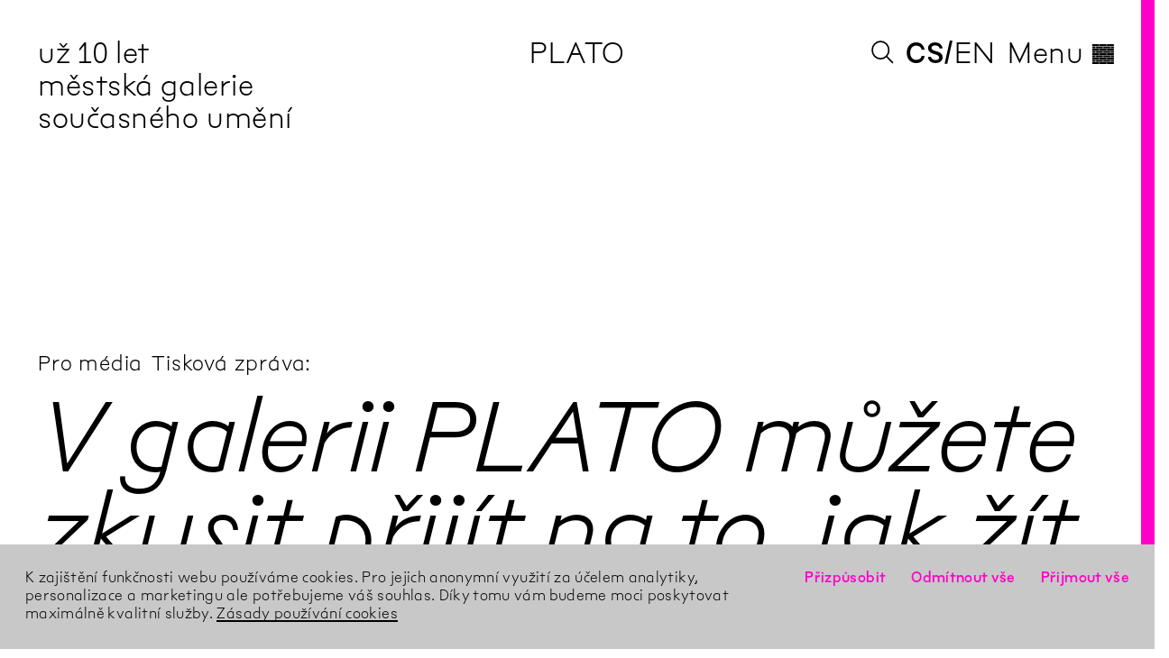

--- FILE ---
content_type: text/html; charset=utf-8
request_url: https://plato-ostrava.cz/cs/Press/2022/09/V-Galerii-PLATO-Muzete-Zkusit-Prijit-Na-To-Jak-Zit-Dobry-Zivot
body_size: 10016
content:
<!DOCTYPE html><html lang="cs"><head><meta charset="utf-8" /><meta content="width=device-width, initial-scale=1.0, user-scalable=no" name="viewport" /><meta content="IE=edge" http-equiv="X-UA-Compatible" /><meta content="no-cache" name="turbolinks-cache-control" /><title>PLATO – V galerii PLATO můžete zkusit přijít na to, jak žít dobrý život</title>
<!----------------------------------------------------------------------------





Design, development and content management system:
Tomas Celizna & Radim Pesko





----------------------------------------------------------------------------->
<meta name="description" content="Jak po dvou letech, kdy nás omezovala protiepidemická opatření, naložit se svým životem? Jak jej žít dobře? A který návod je ten pravý? Výsledkem těchto otázek je mezinárodní výstava Optimalizované bajky o dobrém životě, kterou ostravská městská galerie PLATO zahajuje 21. září 2022 od 18 hodin svou">
<link rel="alternate" href="https://plato-ostrava.cz/en/Press/2022/09/V-Galerii-PLATO-Muzete-Zkusit-Prijit-Na-To-Jak-Zit-Dobry-Zivot" hreflang="en">
<meta property="og:site_name" content="PLATO">
<meta property="og:title" content="V galerii PLATO můžete zkusit přijít na to, jak žít dobrý život">
<meta property="og:type" content="website">
<meta property="og:url" content="https://plato-ostrava.cz/cs/Press/2022/09/V-Galerii-PLATO-Muzete-Zkusit-Prijit-Na-To-Jak-Zit-Dobry-Zivot">
<meta property="og:image" content="https://d1ogwtdcuwdlfz.cloudfront.net/media/assets/W1siZiIsImFwcC9hc3NldHMvaW1hZ2VzL2Zhdmljb25zL2Zhdmljb24uc3ZnIl0sWyJwIiwidGh1bWIiLCIxMjAweCIseyJmb3JtYXQiOiJwbmcifV1d/favicon.png?sha=33b6d1003fbfeaa9">
<meta property="og:image:width" content="1200">
<meta property="og:image:height" content="1200">
<meta property="og:description" content="Jak po dvou letech, kdy nás omezovala protiepidemická opatření, naložit se svým životem? Jak jej žít dobře? A který návod je ten pravý? Výsledkem těchto otázek je mezinárodní výstava Optimalizované bajky o dobrém životě, kterou ostravská městská galerie PLATO zahajuje 21. září 2022 od 18 hodin svou činnost v budově bývalých jatek."><meta name="csrf-param" content="authenticity_token" />
<meta name="csrf-token" content="BPWa8nctrnRKPIPOgZKPlMZg6XvNni2tlcp41JQTpUtdwWUXGqGdtWFR0hXOkigeLcRBRxDWHF19y8OIH/EXSg==" /><link href="https://d1ogwtdcuwdlfz.cloudfront.net" rel="dns-prefetch" /><script src="https://unpkg.com/@webcomponents/webcomponentsjs@^2/webcomponents-loader.js"></script><link href="https://fonts.gstatic.com" rel="preconnect" /><link href="https://fonts.googleapis.com/css2?family=EB+Garamond:ital,wght@0,400;0,600;1,400&amp;display=swap" rel="stylesheet" /><link rel="stylesheet" media="all" href="https://d1ogwtdcuwdlfz.cloudfront.net/packs/css/application-994b33fb.css" data-turbolinks-track="true" /><script src="https://d1ogwtdcuwdlfz.cloudfront.net/packs/js/application-40b0dfda23cc72318b07.js" async="async" defer="defer" data-turbolinks-track="true"></script><link rel="apple-touch-icon" href="https://d1ogwtdcuwdlfz.cloudfront.net/media/assets/W1siZiIsImFwcC9hc3NldHMvaW1hZ2VzL2Zhdmljb25zL2FwcGxlX3RvdWNoX2ljb24uc3ZnIl0sWyJwIiwidGh1bWIiLCIzNjB4MzYwIix7ImZvcm1hdCI6InBuZyJ9XV0/apple_touch_icon.png?sha=d819904ea8d54420" sizes="180x180" /><link rel="apple-touch-icon" href="https://d1ogwtdcuwdlfz.cloudfront.net/media/assets/W1siZiIsImFwcC9hc3NldHMvaW1hZ2VzL2Zhdmljb25zL2FwcGxlX3RvdWNoX2ljb24uc3ZnIl0sWyJwIiwidGh1bWIiLCIzMDR4MzA0Iix7ImZvcm1hdCI6InBuZyJ9XV0/apple_touch_icon.png?sha=28b38ce9fd35e5a0" sizes="152x152" /><link rel="apple-touch-icon" href="https://d1ogwtdcuwdlfz.cloudfront.net/media/assets/W1siZiIsImFwcC9hc3NldHMvaW1hZ2VzL2Zhdmljb25zL2FwcGxlX3RvdWNoX2ljb24uc3ZnIl0sWyJwIiwidGh1bWIiLCIyODh4Mjg4Iix7ImZvcm1hdCI6InBuZyJ9XV0/apple_touch_icon.png?sha=87798cb69f28a3e2" sizes="144x144" /><link rel="apple-touch-icon" href="https://d1ogwtdcuwdlfz.cloudfront.net/media/assets/W1siZiIsImFwcC9hc3NldHMvaW1hZ2VzL2Zhdmljb25zL2FwcGxlX3RvdWNoX2ljb24uc3ZnIl0sWyJwIiwidGh1bWIiLCIyNDB4MjQwIix7ImZvcm1hdCI6InBuZyJ9XV0/apple_touch_icon.png?sha=5c1dc4e74972d75c" sizes="120x120" /><link rel="apple-touch-icon" href="https://d1ogwtdcuwdlfz.cloudfront.net/media/assets/W1siZiIsImFwcC9hc3NldHMvaW1hZ2VzL2Zhdmljb25zL2FwcGxlX3RvdWNoX2ljb24uc3ZnIl0sWyJwIiwidGh1bWIiLCIyMjh4MjI4Iix7ImZvcm1hdCI6InBuZyJ9XV0/apple_touch_icon.png?sha=979d19a308ab5580" sizes="114x114" /><link rel="apple-touch-icon" href="https://d1ogwtdcuwdlfz.cloudfront.net/media/assets/W1siZiIsImFwcC9hc3NldHMvaW1hZ2VzL2Zhdmljb25zL2FwcGxlX3RvdWNoX2ljb24uc3ZnIl0sWyJwIiwidGh1bWIiLCIxNTJ4MTUyIix7ImZvcm1hdCI6InBuZyJ9XV0/apple_touch_icon.png?sha=0b25533436d1dcf4" sizes="76x76" /><link rel="apple-touch-icon" href="https://d1ogwtdcuwdlfz.cloudfront.net/media/assets/W1siZiIsImFwcC9hc3NldHMvaW1hZ2VzL2Zhdmljb25zL2FwcGxlX3RvdWNoX2ljb24uc3ZnIl0sWyJwIiwidGh1bWIiLCIxNDR4MTQ0Iix7ImZvcm1hdCI6InBuZyJ9XV0/apple_touch_icon.png?sha=90b5ed1ba8ffeeec" sizes="72x72" /><link rel="apple-touch-icon" href="https://d1ogwtdcuwdlfz.cloudfront.net/media/assets/W1siZiIsImFwcC9hc3NldHMvaW1hZ2VzL2Zhdmljb25zL2FwcGxlX3RvdWNoX2ljb24uc3ZnIl0sWyJwIiwidGh1bWIiLCIxMjB4MTIwIix7ImZvcm1hdCI6InBuZyJ9XV0/apple_touch_icon.png?sha=b984057ad6a4d693" sizes="60x60" /><link rel="apple-touch-icon" href="https://d1ogwtdcuwdlfz.cloudfront.net/media/assets/W1siZiIsImFwcC9hc3NldHMvaW1hZ2VzL2Zhdmljb25zL2FwcGxlX3RvdWNoX2ljb24uc3ZnIl0sWyJwIiwidGh1bWIiLCIxMTR4MTE0Iix7ImZvcm1hdCI6InBuZyJ9XV0/apple_touch_icon.png?sha=45b4b8b262cf745f" sizes="57x57" /><link rel="icon" type="image/png" href="https://d1ogwtdcuwdlfz.cloudfront.net/media/assets/W1siZiIsImFwcC9hc3NldHMvaW1hZ2VzL2Zhdmljb25zL2Zhdmljb24uc3ZnIl0sWyJwIiwidGh1bWIiLCIzMngzMiIseyJmb3JtYXQiOiJwbmcifV1d/favicon.png?sha=3d26048a001f125b" sizes="16x16" /><link rel="icon" type="image/png" href="https://d1ogwtdcuwdlfz.cloudfront.net/media/assets/W1siZiIsImFwcC9hc3NldHMvaW1hZ2VzL2Zhdmljb25zL2Zhdmljb24uc3ZnIl0sWyJwIiwidGh1bWIiLCIzMngzMiIseyJmb3JtYXQiOiJwbmcifV1d/favicon.png?sha=3d26048a001f125b" sizes="32x32" /><link rel="icon" type="image/png" href="https://d1ogwtdcuwdlfz.cloudfront.net/media/assets/W1siZiIsImFwcC9hc3NldHMvaW1hZ2VzL2Zhdmljb25zL2Zhdmljb24uc3ZnIl0sWyJwIiwidGh1bWIiLCI5Nng5NiIseyJmb3JtYXQiOiJwbmcifV1d/favicon.png?sha=7ca840053f50fa45" sizes="96x96" /><link rel="icon" type="image/png" href="https://d1ogwtdcuwdlfz.cloudfront.net/media/assets/W1siZiIsImFwcC9hc3NldHMvaW1hZ2VzL2Zhdmljb25zL2Zhdmljb24uc3ZnIl0sWyJwIiwidGh1bWIiLCIxNjB4MTYwIix7ImZvcm1hdCI6InBuZyJ9XV0/favicon.png?sha=11cf2938d00b44f3" sizes="160x160" /><link rel="icon" type="image/png" href="https://d1ogwtdcuwdlfz.cloudfront.net/media/assets/W1siZiIsImFwcC9hc3NldHMvaW1hZ2VzL2Zhdmljb25zL2Zhdmljb24uc3ZnIl0sWyJwIiwidGh1bWIiLCIxOTZ4MTk2Iix7ImZvcm1hdCI6InBuZyJ9XV0/favicon.png?sha=711ce9d84590dd7a" sizes="196x196" /><link rel="icon" type="image/png" href="https://d1ogwtdcuwdlfz.cloudfront.net/media/assets/W1siZiIsImFwcC9hc3NldHMvaW1hZ2VzL2Zhdmljb25zL2Zhdmljb24uc3ZnIl0sWyJwIiwidGh1bWIiLCIxOTJ4MTkyIix7ImZvcm1hdCI6InBuZyJ9XV0/favicon.png?sha=09222a04b0ff8576" sizes="192x192" /><link rel="mask-icon" href="https://d1ogwtdcuwdlfz.cloudfront.net/media/assets/W1siZiIsImFwcC9hc3NldHMvaW1hZ2VzL2Zhdmljb25zL21hc2tfaWNvbi5zdmciXSxbInAiLCJ0aHVtYiIsbnVsbCx7ImZvcm1hdCI6InN2ZyJ9XV0/mask_icon.svg?sha=2eba0b5c4156cd62" color="#ffffff" /><meta name="theme-color" content="#ffffff" /><meta name="msapplication-TileColor" content="#000000" /><meta name="msapplication-TileImage" content="https://d1ogwtdcuwdlfz.cloudfront.net/media/assets/W1siZiIsImFwcC9hc3NldHMvaW1hZ2VzL2Zhdmljb25zL21zX3RpbGVfaWNvbi5zdmciXSxbInAiLCJ0aHVtYiIsIjE0NHgxNDQiLHsiZm9ybWF0IjoicG5nIn1dXQ/ms_tile_icon.png?sha=5c1dc8d2c4c1dcd9" /><link as="font" crossorigin="anonymous" href="https://d1ogwtdcuwdlfz.cloudfront.net/media/assets/W1siZiIsInZlbmRvci9hc3NldHMvZm9udHMvcGxhdG9fYmFzaWNfMTUwMTIwMjAub3RmIl0sWyJwIiwibm9ybWFsaXplX25hbWVzIl0sWyJwIiwiZW5jb2RlIiwid29mZjIiXV0/plato_basic_15012020.woff2?sha=eeba2dd402ccba03" rel="preload" /><link as="font" crossorigin="anonymous" href="https://d1ogwtdcuwdlfz.cloudfront.net/media/assets/W1siZiIsInZlbmRvci9hc3NldHMvZm9udHMvcGxhdG9fb3V0bGluZV8xMDExMjAyMC5vdGYiXSxbInAiLCJub3JtYWxpemVfbmFtZXMiXSxbInAiLCJlbmNvZGUiLCJ3b2ZmMiJdXQ/plato_outline_10112020.woff2?sha=976afba460a81578" rel="preload" /><link as="font" crossorigin="anonymous" href="https://d1ogwtdcuwdlfz.cloudfront.net/media/assets/W1siZiIsInZlbmRvci9hc3NldHMvZm9udHMvcGxhdG9fdGV4dF8xNTAxMjAyMC5vdGYiXSxbInAiLCJub3JtYWxpemVfbmFtZXMiXSxbInAiLCJlbmNvZGUiLCJ3b2ZmMiJdXQ/plato_text_15012020.woff2?sha=cd76d75dea1ad9a6" rel="preload" /><link as="font" crossorigin="anonymous" href="https://d1ogwtdcuwdlfz.cloudfront.net/media/assets/W1siZiIsInZlbmRvci9hc3NldHMvZm9udHMvMjAyNC0xMS0yNi1QbGF0b1NhbnMtUmVndWxhci5vdGYiXSxbInAiLCJub3JtYWxpemVfbmFtZXMiXSxbInAiLCJlbmNvZGUiLCJ3b2ZmMiJdXQ/2024-11-26-PlatoSans-Regular.woff2?sha=155e6228472ac444" rel="preload" /><link as="font" crossorigin="anonymous" href="https://d1ogwtdcuwdlfz.cloudfront.net/media/assets/W1siZiIsInZlbmRvci9hc3NldHMvZm9udHMvMjAyNC0xMS0yNi1QbGF0b1NhbnMtUmVndWxhckl0YWxpYy5vdGYiXSxbInAiLCJub3JtYWxpemVfbmFtZXMiXSxbInAiLCJlbmNvZGUiLCJ3b2ZmMiJdXQ/2024-11-26-PlatoSans-RegularItalic.woff2?sha=ddf3f3e591d7faaf" rel="preload" /><link as="font" crossorigin="anonymous" href="https://d1ogwtdcuwdlfz.cloudfront.net/media/assets/W1siZiIsInZlbmRvci9hc3NldHMvZm9udHMvMjAyNC0xMS0yNi1QbGF0b1NhbnMtTWVkaXVtLm90ZiJdLFsicCIsIm5vcm1hbGl6ZV9uYW1lcyJdLFsicCIsImVuY29kZSIsIndvZmYyIl1d/2024-11-26-PlatoSans-Medium.woff2?sha=ef244c9b1e6bba05" rel="preload" /></head><body data-identity="1.5" data-meta-pixel-content="{&quot;content_name&quot;:&quot;V galerii PLATO můžete zkusit přijít na to, jak žít dobrý život&quot;,&quot;content_type&quot;:&quot;press_release&quot;}" data-page-type="press_release_page" data-path="Press/2022/09/V-Galerii-PLATO-Muzete-Zkusit-Prijit-Na-To-Jak-Zit-Dobry-Zivot"><div class="modulor_page modulor_page__is_master" data-permalink="Root"><div class="modulor_web_modules"><div class="modulor_web_module modulor_web_module_system flash_module flash_module__content"></div><div class="modulor_web_module modulor_web_module_system yield_module yield_module__content"><div class="modulor_page modulor_page__is_master" data-permalink="Footer"><div class="modulor_web_modules"><div class="modulor_web_module modulor_web_module_system yield_module yield_module__content"><div class="modulor_page modulor_page__is_master" data-permalink="Site"><div class="modulor_web_modules"><div class="modulor_web_module modulor_web_module_content site_header_module site_header_module__content" data-view-option="plato"><section class="site_header_module__ticker"><ul class="site_header_module__ticker__items" data-cache-key="event_pages/query-1dfca7bd5c5f86f5daaf76ce83678ae3-3-20260108174800188000__exhibition_pages/query-934f742d0c5af43fd58b16074ceaed1f-5-20251217084517329000__news_pages/query-d9606e03c368426e362be69c8602adbe-719-20260122144617805000"><li class="site_header_module__ticker__item site_header_module__ticker__item__is_current">už 10 let<br />městská galerie současného umění</li><li class="site_header_module__ticker__item site_header_module__news_page__thumbnail"><a href="/cs/Aktuality/2026/01/Fotoreport-Novorocni-Setkani-Ostravskych-Galerii-A-Vytvarnych-Skol"><div class="site_header_module__news_page__thumbnail__type">Aktuality</div><div class="site_header_module__news_page__thumbnail__title">Fotoreport: Novoroční setkání ostravských galerií a výtvarných škol</div></a></li><li class="site_header_module__ticker__item site_header_module__news_page__thumbnail"><a href="/cs/Aktuality/2026/01/PLATO-V-Roce-2026-Oslavi-10-Let"><div class="site_header_module__news_page__thumbnail__type">Aktuality</div><div class="site_header_module__news_page__thumbnail__title">PLATO v roce 2026 oslaví 10 let</div></a></li><li class="site_header_module__ticker__item site_header_module__news_page__thumbnail"><a href="/cs/Aktuality/2025/12/Partneri-Dekujeme"><div class="site_header_module__news_page__thumbnail__type">Aktuality</div><div class="site_header_module__news_page__thumbnail__title">Partneři, děkujeme!</div></a></li><li class="site_header_module__ticker__item site_header_module__news_page__thumbnail"><a href="/cs/Aktuality/2025/12/Co-Vsechno-Jste-Letos-V-PLATO-Nevideli"><div class="site_header_module__news_page__thumbnail__type">Aktuality</div><div class="site_header_module__news_page__thumbnail__title">Co všechno jste letos v PLATO… neviděli</div></a></li><li class="site_header_module__ticker__item site_header_module__news_page__thumbnail"><a href="/cs/Aktuality/2025/12/Zaznamy-Prednasek-Pavliny-Micove-A-Davida-Koroncziho-Nove-Na-You-Tube"><div class="site_header_module__news_page__thumbnail__type">Aktuality</div><div class="site_header_module__news_page__thumbnail__title">Záznamy přednášek Pavlíny Míčové a Dávida Koroncziho jsou na YouTube</div></a></li></ul></section><h1 class="site_header_module__heading"><a class="site_header_module__link_to__parent" href="https://plato-ostrava.cz/cs">PLATO</a></h1><div class="site_header_module__nav"><button class="site_header_module__button_to_search"><svg viewBox="0 0 500.85 500.85" xmlns="http://www.w3.org/2000/svg"><circle cx="200.5" cy="200.5" r="200" stroke-width="1" vector-effect="non-scaling-stroke"></circle><path d="M160,160" stroke-width="1" transform="translate(0.5 0.5)" vector-effect="non-scaling-stroke"></path><line stroke-width="1" vector-effect="non-scaling-stroke" x1="500.5" x2="341.92" y1="500.5" y2="341.92"></line></svg></button><div class="site_header_module__lang_switch"><span class="lang_switch__locale lang_switch__locale__current">cs</span><a class="lang_switch__locale" href="/en/Press/2022/09/V-Galerii-PLATO-Muzete-Zkusit-Prijit-Na-To-Jak-Zit-Dobry-Zivot">en</a> </div><button class="site_header_module__button_to_menu">Menu<span class="site_header_module__button_to_menu__hamburger">◊</span></button></div></div><div class="modulor_web_module modulor_web_module_content quick_search_module quick_search_module__content"><button class="quick_search_module__bar"></button><div class="quick_search_module__container"><div class="quick_search_module__group" data-controller="quick-search-form" data-quick-search-form-url-value="/cs/quick_search"><nav class="quick_search_module__nav" data-group="nav"><form class="quick_search_module__search_form" action="/cs/Search" accept-charset="UTF-8" method="get"><input name="utf8" type="hidden" value="&#x2713;" /><input autocomplete="off" placeholder="Vpisujte pro vyhledávání…" data-action="keyup-&gt;quick-search-form#onSearch" class="quick_search_module__search_form__input" type="search" name="query" id="query" /><button name="button" type="submit" class="quick_search_module__search_form__button">Hledat</button></form><div data-name="close"><button class="quick_search_module__button_to_close">X</button></div></nav><div data-target="quick-search-form.results"></div></div></div></div><div class="modulor_web_module modulor_web_module_system yield_module yield_module__content"><div class="modulor_page modulor_page__is_master" data-permalink="Press-Release"><div class="modulor_web_modules"><div class="modulor_web_module modulor_web_module_system yield_module yield_module__content"><div class="modulor_page press_release_page modulor_page__is_current"><div class="modulor_web_modules"><div class="modulor_web_module modulor_web_module_header press_release_header_module press_release_header_module__content"><header><p class="press_release_header_module__link_to__parent"><a href="/cs/Press">Pro média</a></p><p class="press_release_header_module__type">Tisková zpráva:</p><h1 class="press_release_header_module__title">V galerii PLATO můžete zkusit přijít na to, jak žít dobrý život</h1></header></div><div class="modulor_web_module modulor_web_module_container column_module column_module__content" data-units="8" data-width="2"><div><div class="modulor_web_modules"><div class="modulor_web_module modulor_web_module_content press_release_sidebar_module press_release_sidebar_module__content"><div class="press_release_sidebar_module__dposted"><time datetime="2022-09-21" class="semantic cs date" data-in-words="" data-format="plato"><span class="day a">St</span><span class="sep"> </span><span class="day d">21</span><span class="sep">/</span><span class="month m">9</span><span class="sep">/</span><span class="year Y">2022</span></time></div><div class="press_release_sidebar_module__contact"><p>Kontakt pro média
<br />
Dita Eibenová
<br />
<a href="mailto:dita.eibenova@plato-ostrava.cz">dita.eibenova@plato-ostrava.cz</a>
<br />
<a href="tel:+420739678915">+420 739 678 915</a></p>
</div></div></div>&nbsp;</div></div><div class="modulor_web_module modulor_web_module_container column_module column_module__content" data-units="8" data-width="6"><div><div class="modulor_web_modules"><div class="modulor_web_module modulor_web_module_content text_module text_module__content" data-text-size="default"><section class="text_module__section">
<p>Jak po dvou letech, kdy nás omezovala protiepidemická opatření, naložit se svým životem? Jak jej žít dobře? A který návod je ten pravý? Výsledkem těchto otázek je mezinárodní výstava <a href="https://plato-ostrava.cz/cs/Vystavy/2022/Optimalizovane-Bajky-O-Dobrem-Zivote">Optimalizované bajky o dobrém životě</a>, kterou ostravská městská galerie PLATO zahajuje 21. září 2022 od 18 hodin svou činnost v budově bývalých jatek. </p>
</section></div><div class="modulor_web_module modulor_web_module_content file_module file_module__content" data-label-size="default" data-view-option="grid"><section><h2 class="file_module__heading">TZ ke stažení</h2><ul class="file_module__attachment_files file_module__attachment_files__documents"><li class="file_module__attachment_file"><a title="TZ_prvni vystava v novem sidle PLATO.docx" href="https://d1ogwtdcuwdlfz.cloudfront.net/media/attachments/W1siZiIsIjYzMmFiZmM2ZWU4NjQxMDA0YmM3MDlkMCJdLFsicCIsImNvbnRlbnRfZGlzcG9zaXRpb24iLCJhdHRhY2htZW50Il1d/attachment/TZ_prvni%20vystava%20v%20novem%20sidle%20PLATO.docx?sha=d5fdb76cc88e4535">Word</a></li><li class="file_module__attachment_file"><a title="TZ_prvni vystava v novem sidle PLATO.pdf" href="https://d1ogwtdcuwdlfz.cloudfront.net/media/attachments/W1siZiIsIjYzMjM1MTg0ZWU4NjQxMDA0YmM2YjE3YyJdLFsicCIsImNvbnRlbnRfZGlzcG9zaXRpb24iLCJhdHRhY2htZW50Il1d/attachment/TZ_prvni%20vystava%20v%20novem%20sidle%20PLATO.pdf?sha=4023e07eac8fcb0d">PDF</a></li></ul></section></div><div class="modulor_web_module modulor_web_module_content file_module file_module__content" data-label-size="default" data-view-option="grid"><section><h2 class="file_module__heading">Foto ke stažení: © Martin Polák, PLATO</h2><ul class="file_module__attachment_files file_module__attachment_files__documents"><li class="file_module__attachment_file"><a title="Foto_k_TZ_prvni_vystava.zip" href="https://d1ogwtdcuwdlfz.cloudfront.net/media/attachments/W1siZiIsIjYzNTEwYzliNjBmM2JhMDA0ODZjMThlZSJdLFsicCIsImNvbnRlbnRfZGlzcG9zaXRpb24iLCJhdHRhY2htZW50Il1d/attachment/Foto_k_TZ_prvni_vystava.zip?sha=99ba2edb8989aa13">ZIP</a></li></ul></section></div></div>&nbsp;</div></div></div></div></div></div></div></div></div></div></div><div class="modulor_web_module modulor_web_module_content footer_module footer_module__content"><footer role="contentinfo"><div class="footer_module__col footer_module__col__col_1">
<p><a href="/cs">PLATO</a><br>
městská galerie současného umění</p>

<p><a href="tel:+420702206099">+420 702 206 099</a><br>
 <a href="mailto:info@plato-ostrava.cz">info@plato-ostrava.cz</a><br>
<a href="/cs">plato-ostrava.cz</a></p>
<div class="footer_module__lang_swicth"><span class="lang_switch__locale lang_switch__locale__current">cs</span><a class="lang_switch__locale" href="/en/Press/2022/09/V-Galerii-PLATO-Muzete-Zkusit-Prijit-Na-To-Jak-Zit-Dobry-Zivot">en</a></div></div><div class="footer_module__col footer_module__col__col_2">
<p>◊ <a href="/cs/Kontakt">PLATO</a><br>
Porážková 26<br>
702 00 Ostrava</p>
</div><div class="footer_module__col footer_module__col__col_3">
<p>PLATO poskytuje zázemí všem, kdo chtějí v širších souvislostech porozumět světu. Jeho složitost a bohatství reflektuje prostřednictvím současného (vizuálního) umění. PLATO je galerií města Ostravy.<br>
<a href="/cs/O-Nas" class="underline">O nás</a></p>

<p><small>
<svg style="height: 1.25em;" xmlns="http://www.w3.org/2000/svg" viewbox="0 0 1000 121.08">  <title>ostrava_logo</title>  <g>    <path fill="#afafaf" d="M92.51,60.16c0-16.85-12-31.59-30-31.59-17.38,0-29.45,14-29.45,31.27,0,16.84,12,31.59,29.8,31.59,17.49,0,29.61-13.93,29.61-31.27M0,60.16C0,27.78,25.6-.54,62.9-.54c33.85,0,62.53,24.88,62.53,60.38,0,35.89-29.42,60.7-62.88,60.7C25.69,120.54,0,92.93,0,60.16" transform="translate(0 0.54)"></path>    <path fill="#afafaf" d="M134.87,100.92l18-21.46c11.48,9.13,24.27,14,37.74,14,9.63,0,13.33-3.55,13.33-8.17S201.5,78,184.27,74c-28.63-6.54-43.91-14.72-43.91-36.75,0-21.82,17.15-37.43,45.08-37.43,19.79,0,35.27,5.34,47.9,15.46L217.21,38.05c-10.64-7.49-22.28-11.47-32.61-11.47-5.95,0-11.64,2.09-11.64,7.67S176.7,42,193.12,45.7c26.76,5.82,43.39,14.46,43.39,36.42,0,23.17-17.81,38.1-47.09,38.1-20.61,0-40.23-6.47-54.55-19.3" transform="translate(0 0.54)"></path>  </g>  <polygon fill="#afafaf" points="278.44 30.63 243.51 30.63 243.51 2.35 345.65 2.35 345.65 30.63 310.71 30.63 310.71 118.77 278.44 118.77 278.44 30.63"></polygon>  <path fill="#afafaf" d="M414.24,57.67c11,0,17.3-5.19,17.3-14,0-9.13-6.38-14-17.45-14H393V57.67ZM360.68,1.8h55.05c17.8,0,30.1,4.66,37.92,12.66,5.15,5,10.32,13.11,10.32,27.26,0,17.8-9.22,29.63-24,35.92l27.79,40.59H430.55L407.08,83H393v35.25H360.68Z" transform="translate(0 0.54)"></path>  <path fill="#afafaf" d="M523.48,72.31l13.15-33.08,13,33.08ZM521,1.77,471.76,118.23h33.92L514,97.44h44.92l8.48,20.79H602L552.76,1.77Z" transform="translate(0 0.54)"></path>  <polygon fill="#afafaf" points="714.25 2.35 678.82 2.35 652.38 76.02 625.94 2.35 589.83 2.35 636.76 118.77 667.34 118.77 714.25 2.35"></polygon>  <path fill="#afafaf" d="M753.84,72.31,767,39.23l13,33.08ZM751.32,1.77,702.1,118.23H736l8.31-20.79h44.92l8.46,20.79h34.62L783.13,1.77Z" transform="translate(0 0.54)"></path>  <g>    <path fill="#afafaf" d="M884,103a16.85,16.85,0,1,1-16.84-16.85A16.84,16.84,0,0,1,884,103" transform="translate(0 0.54)"></path>    <path fill="#afafaf" d="M942,103A16.83,16.83,0,1,1,925.1,86.17,16.83,16.83,0,0,1,942,103" transform="translate(0 0.54)"></path>  </g>  <polygon fill="#afafaf" points="850.86 2.31 851.64 72.5 882.53 72.5 883.31 2.31 850.86 2.31"></polygon>  <polygon fill="#afafaf" points="908.9 2.31 909.68 72.5 940.58 72.5 941.34 2.31 908.9 2.31"></polygon>  <polygon fill="#afafaf" points="966.89 2.31 967.68 72.5 998.56 72.5 999.34 2.31 966.89 2.31"></polygon>  <path fill="#afafaf" d="M1000,103a16.86,16.86,0,1,1-16.86-16.85A16.84,16.84,0,0,1,1000,103" transform="translate(0 0.54)"></path></svg><br>
PLATO Ostrava je příspěvkovou organizací statutárního města Ostrava.
</small></p>
</div><div class="footer_module__col footer_module__col__col_4">
<ul>
<li><a href="https://facebook.com/platoostrava">Facebook</a></li>
<li><a href="https://instagram.com/platoostrava">Instagram</a></li>
<li><a href="https://www.youtube.com/channel/UCw4Y1QeYS9_GNleIrrdQsTQ/videos">YouTube</a></li>
<li><a href="https://soundcloud.com/platoostrava">SoundCloud</a></li>
</ul>
<div class="footer_module__mailchimp"><p class="footer_module__mailchimp__heading">Program emailem</p><form action="https://plato-ostrava.us11.list-manage.com/subscribe?u=8009272cd0221d72f39e45d92&id=c6cd4f2742" method="post" id="mc-embedded-subscribe-form" name="mc-embedded-subscribe-form" class="validate" target="_blank" novalidate>
	<input type="email" value="" name="EMAIL" class="email" id="mce-EMAIL" placeholder="e-mail" required>

  <div class="off-screen" aria-hidden="true">
    <input type="text" name="b_8009272cd0221d72f39e45d92_c6cd4f2742" tabindex="-1" value="">
  </div>

  <input type="submit" value="Přihlásit" name="subscribe" id="mc-embedded-subscribe" class="button">
</form>
</div><br /><button class="gdpr__button" data-value="customize">Přizpůsobit nastavení GDPR</button></div></footer><div class="footer_module__last_updated_at"><div class="footer_module__last_updated_at__info"><span>Tato stránka byla naposledy aktualizována</span> <span><time datetime="2023-01-03" class="semantic cs date" data-in-words="" data-format="plato"><span class="day a">Út</span><span class="sep"> </span><span class="day d">3</span><span class="sep">/</span><span class="month m">1</span><span class="sep">/</span><span class="year Y">2023</span></time></span> </div><div class="footer_module__last_updated_at__login"><a href="/cs/Login">Login</a></div></div></div><div class="modulor_web_module modulor_web_module_content menu_module menu_module__content"><button class="menu_module__bar"></button><button class="menu_module__button_to_menu" hidden=""><span class="menu_module__button_to_menu__hamburger"> <svg class="bricks" xmlns="http://www.w3.org/2000/svg" viewBox="0 0 1000 900">
  <g>
    <rect x="0" width="323.53" height="85.99"/>
    <rect x="338.24" width="323.52" height="85.99"/>
    <rect x="676.47" width="323.52" height="85.99"/>
    <rect x="0" y="101.62" width="155.51" height="85.99"/>
    <rect x="170.22" y="101.62" width="323.52" height="85.99"/>
    <rect x="508.46" y="101.62" width="323.52" height="85.99"/>
    <rect x="0" y="204.24" width="323.53" height="85.99"/>
    <rect x="338.24" y="204.24" width="323.52" height="85.99"/>
    <rect x="676.47" y="204.24" width="323.52" height="85.99"/>
    <rect x="0" y="305.87" width="155.51" height="85.99"/>
    <rect x="170.22" y="305.86" width="323.52" height="85.99"/>
    <rect x="508.46" y="305.86" width="323.52" height="85.99"/>
    <rect x="847.06" y="305.87" width="152.94" height="85.99"/>
    <rect x="0" y="407.49" width="323.53" height="85.99"/>
    <rect x="338.24" y="407.49" width="323.52" height="85.99"/>
    <rect x="676.47" y="407.49" width="323.52" height="85.99"/>
    <rect x="0" y="509.12" width="155.51" height="85.99"/>
    <rect x="170.22" y="509.12" width="323.52" height="85.99"/>
    <rect x="508.46" y="509.12" width="323.52" height="85.99"/>
    <rect x="847.06" y="509.12" width="152.94" height="85.99"/>
    <rect x="0" y="610.75" width="323.53" height="85.99"/>
    <rect x="338.24" y="610.75" width="323.52" height="85.99"/>
    <rect x="676.47" y="610.75" width="323.52" height="85.99"/>
    <rect x="0" y="712.38" width="155.51" height="85.99"/>
    <rect x="170.22" y="712.37" width="323.52" height="85.99"/>
    <rect x="508.46" y="712.37" width="323.52" height="85.99"/>
    <rect x="847.06" y="712.38" width="152.94" height="85.99"/>
    <rect x="0" y="814.01" width="323.53" height="85.99"/>
    <rect x="338.24" y="814.01" width="323.52" height="85.99"/>
    <rect x="676.47" y="814.01" width="323.52" height="85.99"/>
    <rect x="847.06" y="101.62" width="152.94" height="85.99"/>
  </g>
</svg>
</span></button><div class="menu_module__container"><div class="menu_module__group"><ul class="menu_module__pages" data-group="nav"><li class="menu_module__page" data-name="lang"><span class="lang_switch__locale lang_switch__locale__current">cs</span><a class="lang_switch__locale" href="/en">en</a></li><li class="menu_module__page" data-name="close"><button class="menu_module__button_to_close">X</button></li></ul><div class="menu_module__groups"><ul class="menu_module__pages" data-group="program"><li class="menu_module__page" data-page-type="modulor_page" data-path="Vystavy"><a href="/cs/Vystavy">Výstavy</a></li><li class="menu_module__page" data-page-type="modulor_page" data-path="Program"><a href="/cs/Program">Program</a></li><li class="menu_module__page" data-page-type="community_page" data-path="Prostor/Pro-Skoly"><a href="/cs/Prostor/Pro-Skoly">Pro školy a vyučující</a></li></ul><ul class="menu_module__pages" data-group="general"><li class="menu_module__page" data-page-type="modulor_page" data-path="Pro-Navstevniky"><a href="/cs/Pro-Navstevniky">Otevírací doba &amp; info</a></li><li class="menu_module__page" data-page-type="modulor_page" data-path="Aktuality"><a href="/cs/Aktuality">Aktuality</a></li><li class="menu_module__page" data-page-type="modulor_page" data-path="O-Nas"><a href="/cs/O-Nas">O nás</a></li><li class="menu_module__page" data-page-type="modulor_page" data-path="Press"><a href="/cs/Press">Pro média</a></li><li class="menu_module__page" data-page-type="modulor_page" data-path="Search"><a href="/cs/Search"><div class="menu_module__search_icon"><svg viewBox="0 0 500.85 500.85" xmlns="http://www.w3.org/2000/svg"><circle cx="200.5" cy="200.5" r="200" stroke-width="1" vector-effect="non-scaling-stroke"></circle><path d="M160,160" stroke-width="1" transform="translate(0.5 0.5)" vector-effect="non-scaling-stroke"></path><line stroke-width="1" vector-effect="non-scaling-stroke" x1="500.5" x2="341.92" y1="500.5" y2="341.92"></line></svg></div> Hledat</a></li></ul><ul class="menu_module__pages" data-group="other"><li class="menu_module__page" data-page-type="octopus_press_page" data-path="Octopus-Press"><a target="_blank" href="/cs/Octopus-Press">Nakladatelství Octopus Press</a></li><li class="menu_module__page" data-page-type="modulor_page" data-path="Projekty"><a href="/cs/Projekty">Projekty</a></li><li class="menu_module__page" data-page-type="modulor_page" data-path="Rezidence"><a href="/cs/Rezidence">Rezidence</a></li></ul><ul class="menu_module__pages" data-group="structures"><li class="menu_module__page" data-page-type="structure_page" data-path="Kavarna"><a href="/cs/Kavarna">kavárna</a></li><li class="menu_module__page" data-page-type="structure_page" data-path="Knihovna"><a href="/cs/Knihovna">knihovna</a></li><li class="menu_module__page" data-page-type="structure_page" data-path="Rostliny"><a href="/cs/Rostliny">rostliny</a></li><li class="menu_module__page" data-page-type="structure_page" data-path="Zahrada-Pritomnosti"><a href="/cs/Zahrada-Pritomnosti">zahrada přítomnosti</a></li></ul></div></div></div></div><div class="modulor_web_module modulor_web_module_system analytics_module analytics_module__content" data-analytics-id="UA-6194709-32"></div></div></div></div></div></div><section class="gdpr__container" hidden=""><ul class="gdpr__settings" hidden=""><li><label class="gdpr__settings_label"><input class="gdpr__settings_input" data-default="false" name="ad_storage" type="checkbox" value="ad_storage"> <span class="gdpr__settings_title">Ukládání reklam</span> <span class="gdpr__settings_description">Umožňuje ukládání (například cookies) související s reklamou.</span></input></label></li><li><label class="gdpr__settings_label"><input class="gdpr__settings_input" data-default="false" name="analytics_storage" type="checkbox" value="analytics_storage"> <span class="gdpr__settings_title">Ukládání analytiky</span> <span class="gdpr__settings_description">Umožňuje ukládání (například cookies) související s analytikou, např. délka návštěvy.</span></input></label></li><li><label class="gdpr__settings_label"><input class="gdpr__settings_input" data-default="false" name="ad_user_data" type="checkbox" value="ad_user_data"> <span class="gdpr__settings_title">Uživatelská data pro reklamy</span> <span class="gdpr__settings_description">Nastavuje souhlas s odesíláním uživatelských dat souvisejících s reklamou společnosti Google.</span></input></label></li><li><label class="gdpr__settings_label"><input class="gdpr__settings_input" data-default="false" name="ad_personalization" type="checkbox" value="ad_personalization"> <span class="gdpr__settings_title">Personalizace reklam</span> <span class="gdpr__settings_description">Nastavuje souhlas s personalizovanou reklamou.</span></input></label></li><li><label class="gdpr__settings_label"><input checked="checked" class="gdpr__settings_input" data-default="true" name="funcionality_storage" type="checkbox" value="funcionality_storage"> <span class="gdpr__settings_title">Funkční ukládání</span> <span class="gdpr__settings_description">Umožňuje ukládání, které podporuje funkčnost webu nebo aplikace, např. jazyková nastavení.</span></input></label></li><li><label class="gdpr__settings_label"><input class="gdpr__settings_input" data-default="false" name="personalization_storage" type="checkbox" value="personalization_storage"> <span class="gdpr__settings_title">Ukládání personalizace</span> <span class="gdpr__settings_description">Umožňuje ukládání související s personalizací, např. doporučení videí.</span></input></label></li><li><label class="gdpr__settings_label"><input checked="checked" class="gdpr__settings_input" data-default="true" name="security_storage" type="checkbox" value="security_storage"> <span class="gdpr__settings_title">Bezpečnostní ukládání</span> <span class="gdpr__settings_description">Umožňuje ukládání související s bezpečností, jako je autentizace, prevence podvodů a další ochrana uživatele.</span></input></label></li><li><label class="gdpr__settings_label"><input class="gdpr__settings_input" data-default="false" name="meta_pixel" type="checkbox" value="meta_pixel"> <span class="gdpr__settings_title">Meta Pixel</span> <span class="gdpr__settings_description">Umožňuje Meta (Facebook) Pixel pro marketing a sledování konverzí.</span></input></label></li></ul><div class="gdpr__content"><div class="gdpr__consent">K zajištění funkčnosti webu používáme cookies. Pro jejich anonymní využití za účelem analytiky, personalizace a marketingu ale potřebujeme váš souhlas. Díky tomu vám budeme moci poskytovat maximálně kvalitní služby. <a class="gdpr__link" href="/cs/GDPR">Zásady používání cookies</a></div><div class="gdpr__buttons"><button class="gdpr__button" data-value="customize">Přizpůsobit</button><button class="gdpr__button" data-value="save-preferences" hidden="">Uložit preference</button><button class="gdpr__button" data-value="reject-all">Odmítnout vše</button><button class="gdpr__button" data-value="accept-all">Přijmout vše</button></div><template class="gdpr__gtag__template"><!-- Google tag (gtag.js) -->
<script>
  window.dataLayer = window.dataLayer || [];
  function gtag() { dataLayer.push(arguments); }

  gtag('consent', 'default', { 'ad_storage': 'denied', 'analytics_storage': 'denied', 'ad_user_data': 'denied', 'ad_personalization': 'denied', 'funcionality_storage': 'granted', 'personalization_storage': 'denied', 'security_storage': 'granted', 'meta_pixel': 'denied' })
</script>

<script
  async
  src="https://www.googletagmanager.com/gtag/js?id=G-4C6HK7MH68"
></script>
<script>
  window.dataLayer = window.dataLayer || [];
  function gtag() {
    dataLayer.push(arguments);
  }
  gtag("js", new Date());
  gtag("config", "G-4C6HK7MH68");
</script>

<!-- Google Tag Manager -->
<script>
  (function (w, d, s, l, i) {
    w[l] = w[l] || [];
    w[l].push({
      "gtm.start": new Date().getTime(),
      event: "gtm.js",
    });
    var f = d.getElementsByTagName(s)[0],
      j = d.createElement(s),
      dl = l != "dataLayer" ? "&l=" + l : "";
    j.async = true;
    j.src = "https://www.googletagmanager.com/gtm.js?id=" + i + dl;
    f.parentNode.insertBefore(j, f);
  })(window, document, "script", "dataLayer", "GTM-NMZVRRS");
</script>
</template><template class="gdpr__meta__template"><!-- Facebook Pixel Code -->
<script>
  !(function (f, b, e, v, n, t, s) {
    if (f.fbq) return;
    n = f.fbq = function () {
      n.callMethod ? n.callMethod.apply(n, arguments) : n.queue.push(arguments);
    };
    if (!f._fbq) f._fbq = n;
    n.push = n;
    n.loaded = !0;
    n.version = "2.0";
    n.queue = [];
    t = b.createElement(e);
    t.async = !0;
    t.src = v;
    s = b.getElementsByTagName(e)[0];
    s.parentNode.insertBefore(t, s);
  })(
    window,
    document,
    "script",
    "https://connect.facebook.net/en_US/fbevents.js",
  );
  fbq("init", "733441403110433");
</script>
<!-- End Facebook Pixel Code -->
</template></div></section></body></html>